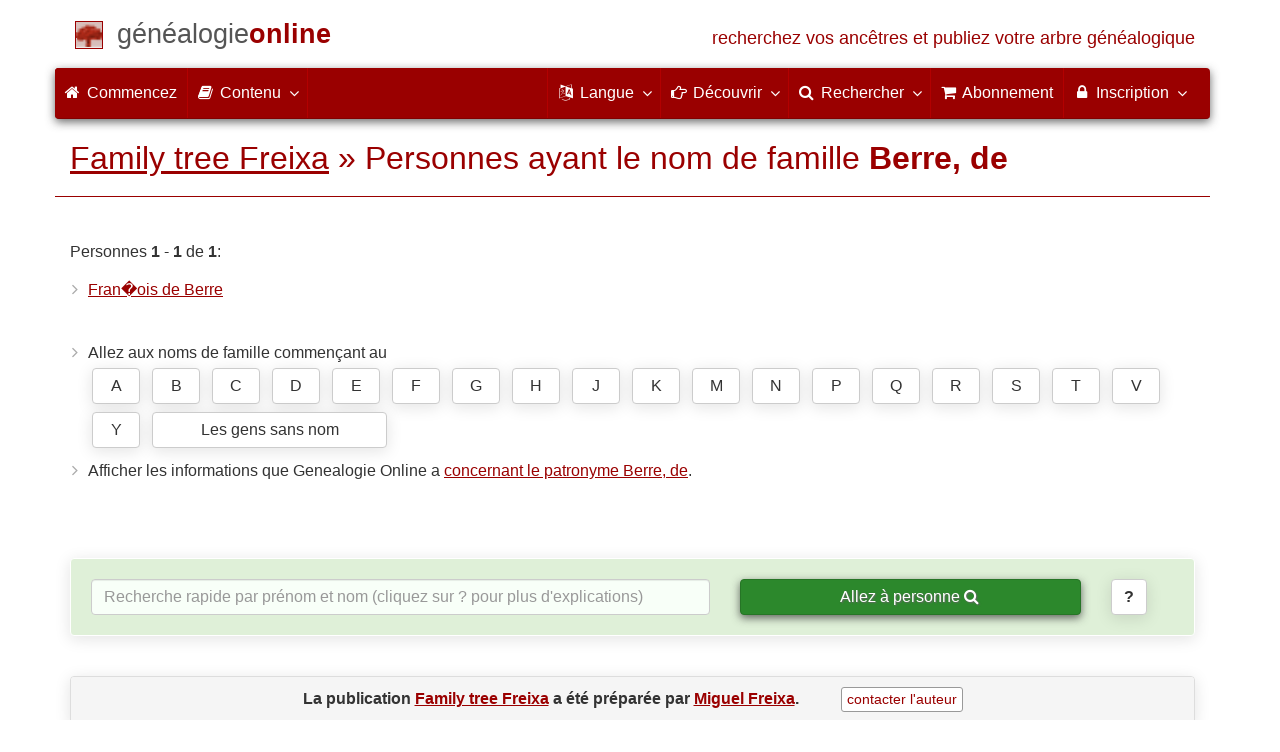

--- FILE ---
content_type: text/html; charset=utf-8
request_url: https://www.genealogieonline.nl/fr/family-tree-freixa/personen.php?familienaam=Berre%2C+de
body_size: 7081
content:
<!DOCTYPE html>
<html lang="fr">
<head>
<meta charset="utf-8">
<meta name="viewport" content="width=device-width, initial-scale=1">
<meta name="ROBOTS" content="noindex,follow,noarchive">
<meta name="author" content="Miguel Freixa"><meta name="publisher" content="Généalogie Online"><meta name="collection" content="Family tree Freixa">
<meta name="keywords" content="recherche généalogique,généalogie,arbre généalogique,ancêtres,faire un arbre généalogique,Cartes de prière,gedcom">
<meta name="description" content="Personnes portant le nom de famille %name% dans la publication Family tree Freixa de Miguel Freixa de Généalogie Online.">
<meta name="google" content="notranslate">
<title>Personnes ayant le nom de famille Berre, de &raquo; Family tree Freixa &raquo; Généalogie Online</title>
<link rel="canonical" href="https://www.genealogieonline.nl/family-tree-freixa/personen.php?familienaam=Berre%2C+de">
<link rel="alternate" hreflang="x-default" href="https://www.genealogieonline.nl/family-tree-freixa/personen.php?familienaam=Berre%2C+de">
<link rel="alternate" hreflang="nl" href="https://www.genealogieonline.nl/family-tree-freixa/personen.php?familienaam=Berre%2C+de">
<link rel="alternate" hreflang="en" href="https://www.genealogieonline.nl/en/family-tree-freixa/personen.php?familienaam=Berre%2C+de">
<link rel="alternate" hreflang="de" href="https://www.genealogieonline.nl/de/family-tree-freixa/personen.php?familienaam=Berre%2C+de">
<link rel="alternate" hreflang="fr" href="https://www.genealogieonline.nl/fr/family-tree-freixa/personen.php?familienaam=Berre%2C+de">
<meta prefix="og: http://ogp.me/ns#" property="og:url" content="https://www.genealogieonline.nl/fr/family-tree-freixa/personen.php?familienaam=Berre%2C+de">
<meta prefix="og: http://ogp.me/ns#" property="og:description" content="Personnes portant le nom de famille %name% dans la publication Family tree Freixa de Miguel Freixa de Généalogie Online.">
<meta prefix="og: http://ogp.me/ns#" property="og:image" content="https://www.genealogieonline.nl/family-tree-freixa/infographic/og-fr.png">
<meta prefix="og: http://ogp.me/ns#" property="og:image:width" content="750">
<meta prefix="og: http://ogp.me/ns#" property="og:image:height" content="410">
<meta prefix="og: http://ogp.me/ns#" property="og:title" content="Personnes ayant le nom de famille Berre, de &raquo; Family tree Freixa &raquo; Généalogie Online">
<meta prefix="og: http://ogp.me/ns#" property="og:type" content="article">
<meta prefix="og: http://ogp.me/ns#" property="og:site_name" content="Généalogie Online">
<meta property="twitter:card" content="summary_large_image"><meta property="twitter:title" content="Personnes ayant le nom de famille Berre, de &raquo; Family tree Freixa &raquo; Généalogie Online">
<meta property="twitter:description" content="Personnes portant le nom de famille %name% dans la publication Family tree Freixa de Miguel Freixa de Généalogie Online.">
<meta property="twitter:image:src" content="https://www.genealogieonline.nl/family-tree-freixa/infographic/t-fr.png">
<meta property="fb:pages" content="140300026080449">
<meta name="mobile-web-app-capable" content="yes">
<meta name="application-name" content="Généalogie Online">
<link rel="apple-touch-icon" sizes="180x180" href="https://www.genealogieonline.nl/apple-touch-icon.png">
<link rel="icon" type="image/png" sizes="32x32" href="https://www.genealogieonline.nl/favicon-32x32.png">
<link rel="icon" type="image/png" sizes="16x16" href="https://www.genealogieonline.nl/favicon-16x16.png">
<link rel="manifest" href="https://www.genealogieonline.nl/manifest-fr.json"><meta name="msapplication-square150x150logo" content="/ms-icon-150x150.png">
<meta name="msapplication-config" content="/browserconfig.xml">
<meta name="msapplication-TileColor" content="#9A0000">
<meta name="theme-color" content="#9A0000">
<link rel="mask-icon" href="https://static.genealogieonline.nl/img/boom.svg" color="#9A0000">
<link rel="alternate" type="application/rss+xml" title="Genealogie Online Stambomen" href="https://www.genealogieonline.nl/rss/stambomen">
<link rel="alternate" type="application/rss+xml" title="Genealogie Online Startpunten" href="https://www.genealogieonline.nl/rss/startpunten">
<link rel="alternate" type="application/rss+xml" title="Genealogie Online Verhalen" href="https://www.genealogieonline.nl/rss/verhalen">
<link rel="alternate" type="application/rss+xml" title="Généalogie Online Nouvelles" href="https://www.genealogieonline.nl/nieuws/nieuws.fr.xml">
<link title="Genealogie Online Doorzoeken" type="application/opensearchdescription+xml" rel="search" href="https://www.genealogieonline.nl/zoeken/opensearch.xml">
<link rel="stylesheet" type="text/css" href="https://static.genealogieonline.nl/css/font-awesome-4.7.0/css/font-awesome.min.css">
<link rel="stylesheet" type="text/css" href="https://static.genealogieonline.nl/css/p/go4.496.css">
</head>
<body id="go">
<!-- div id="toppart" -->
<div class="container" data-nosnippet role="banner">
<div id="main_title" style="padding: 15px 15px;margin: 0 -15px;">
<a aria-label="Commencez" href="https://www.genealogieonline.nl/fr/">
<span class="logo"> </span>
<span class="title1">généalogie</span><span class="title2">online</span>
<span class="tagline hidden-sm text-primary">recherchez vos ancêtres et publiez votre arbre généalogique</span>
</a>
</div>
</div>

<div class="container" data-nosnippet role="navigation">
<nav class="navbar navbar-coret xs-height100 navbar-static-top" id="main_navbar">
<div class="container-fluid">
<div class="navbar-header">
<button class="navbar-toggle hamburgr hamburgr--collapse" type="button" data-toggle="collapse" data-target="#MegaNavbarID">
  <span class="hamburgr-box">
	<span class="hamburgr-inner"></span>
  </span>
  <span class="hamburgr-label">Menu</span>
</button>
<a href="https://www.genealogieonline.nl/fr/" aria-label="Commencez" class="nav navbar-nav navbar-left hidden-not-fixed logo1"></a>
<div class="nav navbar-nav no-margin navbar-left hidden-sm hidden-md hidden-lg">
<span class="logo2outer"><a href="https://www.genealogieonline.nl/fr/" class="nav navbar-nav no-margin navbar-left logo2" title="Home"></a></span>
<p class="navbar-text pull-left"><span class="hidden-sm hidden-md reverse"><a href="https://www.genealogieonline.nl/fr/">Généalogie Online</a></span></p>
</div>
</div>
<div class="collapse navbar-collapse" id="MegaNavbarID">
<ul class="nav navbar-nav navbar-left">
<li><a href="https://www.genealogieonline.nl/fr/"><i class="fa fam fa-home"></i>&nbsp;Commencez</a></li><li class="divider"></li>
<li class="dropdown">
<a data-toggle="dropdown" href="javascript:void(0 /* inhoud */);" class="dropdown-toggle"><i class="fa fam fa-book"></i>&nbsp;Contenu<span class="caret"></span></a>
<div class="dropdown-menu">
<ul id="myTab" style="margin-top: 1px;">
<li><a href="https://www.genealogieonline.nl/fr/stambomen.php">Arbres généalogiques<span class="desc reverse">liste de toutes les publications</span></a></li><li class="dropdown-right-onclick">
<a href="javascript:void(0 /* inhoud > collecties */);" data-toggle="collapse" data-target="#col_1" class="dropdown-toggle collapsed"><i class="fa fam fa-bars"></i> Collections<span class="desc reverse">collections de publications</span></a>
<ul class="dropdown-menu collapse" id="col_1" aria-expanded="false">
	<li><a href="https://www.genealogieonline.nl/fr/collecties/">Résumé</a></li>
	<li class="divider"></li>
	<li><a href="https://www.genealogieonline.nl/fr/voorverenigingen/vvg/">Vereniging Veluwse Geslachten</a></li>	<li class="divider"></li>
	<li><a href="https://www.genealogieonline.nl/fr/collecties/bidprentjes">Cartes de prière</a></li>
	<li><a href="https://www.genealogieonline.nl/fr/collecties/gensdatapro-gebruikers">Utilisateurs de GensDataPro</a></li>
	<li><a href="https://www.genealogieonline.nl/fr/collecties/bevolkingsreconstructies">Reconstructions de population</a></li>
	<li><a href="https://www.genealogieonline.nl/fr/collecties/indische-genealogische-vereniging">Indische genealogische vereniging</a></li>
	<li><a href="https://www.genealogieonline.nl/fr/collecties/myheritage-ftb-gebruikers">Utilisateurs de MyHeritage Family Tree Builder</a></li>
	<li><a href="https://www.genealogieonline.nl/fr/collecties/nederlandse_voc_en_wic">VOC et WIC néerlandais</a></li>
	<li><a href="https://www.genealogieonline.nl/fr/collecties/prominente-nederlandse-families">Familles éminentes</a></li>
</ul>
</li>
<li class="divider"></li>
<li><a href="https://www.genealogieonline.nl/fr/startpunten.php">Points de départ<span class="desc reverse">vue d'ensemble des points de départ</span></a></li><li><a href="https://www.genealogieonline.nl/fr/verhalen.php">Histoires<span class="desc reverse">aperçu des histoires</span></a></li><li><a href="https://www.genealogieonline.nl/fr/beeldbank/">Galerie d'images<span class="desc reverse">images et scans historiques</span></a></li><li><a href="https://www.genealogieonline.nl/fr/molenaars/">Liste des moulins<span class="desc reverse">et leurs meuniers</span></a></li><li><a href="https://www.genealogieonline.nl/fr/wo2slachtoffers/">Victimes de la seconde guerre mondiale<span class="desc reverse">dans les publications</span></a></li><li><a href="https://www.genealogieonline.nl/fr/rkdartists/">Artistes et historiens de l'art<span class="desc reverse">dans les publications</span></a></li><li class="divider"></li>
<li class="dropdown-right-onclick">
<a href="javascript:void(0 /* inhoud > naslag */);" data-toggle="collapse" data-target="#id_1" class="dropdown-toggle collapsed"><i class="fa fam fa-bars"></i> Référence<span class="desc reverse">des ouvrages de référence à portée de main</span></a>
<ul class="dropdown-menu collapse" id="id_1" aria-expanded="false">
<li><a href="https://www.genealogieonline.nl/fr/naslag/">Résumé</a></li>
<li class="divider"></li>
<li><a href="https://www.genealogieonline.nl/fr/naslag/standaarden-en-richtlijnen/">Standards et lignes directrices généalogiques</a></li>
<li><a href="https://www.genealogieonline.nl/fr/naslag/genealogisch-onderzoeksproces/">Procédure de recherche généalogique</a></li>
<li><a href="https://www.genealogieonline.nl/fr/naslag/kalender/">Convertisseur de calendrier</a></li>
<li><a href="https://www.genealogieonline.nl/fr/naslag/phonetic/">Codes phonétiques calculatrice</a></li>
<li><a href="https://www.genealogieonline.nl/fr/naslag/woordenboek/">Dictionnaire généalogique</a></li>
</ul>
</li>
<li class="divider"></li>
<li><a href="https://www.genealogieonline.nl/fr/nieuws.php">Nouvelles<span class="desc reverse">les dernières nouvelles</span></a></li>
</ul>
</div>
</li>
<li class="divider"></li>
</ul>
<ul class="nav navbar-nav navbar-right">
<li class="divider"></li>
<li class="dropdown no-border-radius">
<a data-toggle="dropdown" href="javascript:void(0 /* taal */);" class="dropdown-toggle"><i class="fa fam fa-language"></i>&nbsp;<span class="hidden-sm reverse">Langue</span><span class="caret"></span></a>
<div class="dropdown-menu">
<ul>
<li><a href="/family-tree-freixa/personen.php?familienaam=Berre%2C+de">Nederlands</a></li>
<li><a href="/en/family-tree-freixa/personen.php?familienaam=Berre%2C+de">English</a></li>
<li><a href="/de/family-tree-freixa/personen.php?familienaam=Berre%2C+de">Deutsch</a></li>
<li><a href="/fr/family-tree-freixa/personen.php?familienaam=Berre%2C+de"><strong>Français</strong></a></li>
</ul>
</div>
</li>
<li class="divider"></li>
<li class="dropdown-full">
<a data-toggle="dropdown" href="javascript:void(0 /* ontdek */);" class="dropdown-toggle"><i class="fa fam fa-hand-o-right"></i>&nbsp;<span class="hidden-sm reverse">Découvrir</span><span class="caret"></span></a>
<div class="dropdown-menu">
<ul>
<li class="col-sm-5ths col-xs-12"><a style="background-color:#834884" target="oa" href="https://www.openarch.nl/?lang=fr">Archives <span class="hidden-xs hidden-lg"><br></span>Ouvertes<span class="desc">recherche des <span class="hidden-xs"><br></span>données généalogiques</span></a></li>
<li class="col-sm-5ths col-xs-12"><a style="background-color:#5c4c00" target="fa" href="https://www.familiearchivaris.nl/?lang=fr">Archiviste <span class="hidden-xs hidden-lg"><br></span>Familiale <span class="desc">créer un numérique <span class="hidden-xs"><br></span>archives familiales</span></a></li>
<li class="col-sm-5ths col-xs-12"><a style="background-color:#c05000" target="sf" href="https://www.stamboomforum.nl/">Stamboom <span class="hidden-xs hidden-lg"><br></span>Forum<span class="desc">sociaal netwerk <span class="hidden-xs"><br></span>van genealogen <div class="sprite-nl"></div></span></a></li>
<li class="col-sm-5ths col-xs-12"><a style="background-color:#285b70" target="sg" href="https://www.stamboomgids.nl/">Stamboom <span class="hidden-xs hidden-lg"><br></span>Gids<span class="desc">zoek websites <span class="hidden-xs"><br></span>voor genealogen <div class="sprite-nl"></div></span></a></li>
<li class="col-sm-5ths col-xs-12"><a style="background-color:#367e18" target="gw" href="https://www.genealogiewerkbalk.nl/">Genealogie <span class="hidden-xs hidden-lg"><br></span>Werkbalk<span class="desc">snel archieven <span class="hidden-xs"><br></span>doorzoeken <div class="sprite-nl"></div></span></a></li>
</ul>
</div>
</li>
<li class="divider"></li>
<li class="dropdown-grid">
<a data-toggle="dropdown" href="javascript:void(0 /* zoeken */);" class="dropdown-toggle"><i class="fa fam fa-search"></i>&nbsp;<span class="hidden-sm reverse">Rechercher</span><span class="caret"></span></a>
<div class="dropdown-grid-wrapper" role="menu">
<ul class="dropdown-menu col-xs-12 col-sm-10 col-md-8 col-lg-7">
<li>
<div id="carousel-search" class="carousel">
<div class="row">
<div class="col-lg-7 col-md-7 col-sm-7">
<div class="carousel-inner">
<div class="item active">
<h3 class="text-left" style="padding-top:0px; border-bottom: 1px solid #ffffff;">Parcourir toutes les personnes</h3>
<br>
<form action="https://www.genealogieonline.nl/fr/zoeken/index.php" method="get" class="form-horizontal">
<div class="form-group">
<label for="goname" class="col-sm-4 control-label">Nom de famille</label>
<div class="col-sm-8"><input type="text" class="input-sm form-control" required id="goname" name="q" placeholder="Nom de famille" autocomplete="off" spellcheck="false"></div>
</div>
<div class="form-group">
<label for="govname" class="col-sm-4 control-label">Prénom</label>
<div class="col-sm-8"><input type="text" class="input-sm form-control" id="govname" name="vn" placeholder="Prénom" autocomplete="off" spellcheck="false"></div>
</div>
<div class="form-group">
<label for="gopn" class="col-sm-4 control-label">Nom de lieu</label>
<div class="col-sm-8"><input type="text" class="input-sm form-control" id="gopn" name="pn" placeholder="Nom de lieu" autocomplete="off" spellcheck="false"></div>
</div>
<div class="form-group">
<div class="col-sm-offset-4 col-sm-8">
<button class="btn btn-default btn-block" type="submit"><i class="fa fam fa-search"></i> Rechercher</button>
</div>
</div>
</form>
</div>

<div class="item">
<h3 class="text-left" style="padding-top:0px; border-bottom: 1px solid #ffffff;">Rechercher toutes les publications</h3>
<br>
<form action="https://www.genealogieonline.nl/fr/zoeken/publicaties.php" method="get" class="form-horizontal">
<div class="form-group">
<label for="gopq" class="col-sm-4 control-label">Terme de recherche</label>
<div class="col-sm-8"><input type="text" name="q" class="input-sm form-control" id="gopq" placeholder="Nom de l'auteur ou de titre de la publication" autocomplete="off" spellcheck="false"></div>
</div>
<div class="form-group">
<div class="col-sm-offset-4 col-sm-8">
<button class="btn btn-default btn-block" type="submit"><i class="fa fam fa-search"></i> Rechercher</button>
</div>
</div>
</form>
</div>

<div class="item">
<h3 class="text-left" style="padding-top:0px; border-bottom: 1px solid #ffffff;">Recherche textes d'aide</h3>
<br>
<form action="https://www.genealogieonline.nl/fr/help/" method="get" class="form-horizontal">
<div class="form-group">
<label for="gobq3" class="col-sm-4 control-label">Terme de recherche</label>
<div class="col-sm-8"><input type="text" name="q" class="input-sm form-control" id="gobq3" placeholder="Sujet" autocomplete="off" spellcheck="false"></div>
</div>
<div class="form-group">
<div class="col-sm-offset-4 col-sm-8">
<button class="btn btn-default btn-block" type="submit"><i class="fa fam fa-search"></i> Rechercher</button>
</div>
</div>
</form>
</div>

<div class="item">
<h3 class="text-left" style="padding-top:0px; border-bottom: 1px solid #ffffff;">Rechercher les Archives Ouvertes</h3>
<br>
<form target="oa" action="https://www.openarch.nl/search.php" method="get" class="form-horizontal">
<div class="form-group">
<label for="oabq" class="col-sm-4 control-label">Nom de famille</label>
<div class="col-sm-8"><input type="hidden" name="lang" value="fr"><input type="text" name="name" class="input-sm form-control" id="oabq" placeholder="Nom de famille" autocomplete="off" spellcheck="false"></div>
</div>
<div class="form-group">
<div class="col-sm-offset-4 col-sm-8">
<button class="btn btn-default btn-block" type="submit"><i class="fa fam fa-search"></i> Rechercher</button>
</div>
</div>
</form>
</div>

<div class="item">
<h3 class="text-left" style="padding-top:0px; border-bottom: 1px solid #ffffff;">Chercher Wie (onder)zoekt wie? <div class="sprite-nl"></div></h3>
<br>
<form target="sf" action="https://www.stamboomforum.nl/wiezoektwie/zoeken.php" method="get" class="form-horizontal">
<div class="form-group">
<label for="gobq" class="col-sm-4 control-label">Nom de famille</label>
<div class="col-sm-8"><input type="text" name="q" class="input-sm form-control" id="gobq" placeholder="Nom de famille" autocomplete="off" spellcheck="false"></div>
</div>
<div class="form-group">
<div class="col-sm-offset-4 col-sm-8">
<button class="btn btn-default btn-block" type="submit"><i class="fa fam fa-search"></i> Rechercher</button>
</div>
</div>
</form>
</div>

<div class="item">
<h3 class="text-left" style="padding-top:0px; border-bottom: 1px solid #ffffff;">Recherche discussions <div class="sprite-nl"></div></h3>
<br>
<form target="sf" action="https://www.stamboomforum.nl/zoek/" method="get" class="form-horizontal">
<div class="form-group">
<label for="gobq2" class="col-sm-4 control-label">Terme de recherche</label>
<div class="col-sm-8"><input type="text" name="q" class="input-sm form-control" id="gobq2" placeholder="Sujet" autocomplete="off" spellcheck="false"></div>
</div>
<div class="form-group">
<div class="col-sm-offset-4 col-sm-8">
<button class="btn btn-default btn-block" type="submit"><i class="fa fam fa-search"></i> Rechercher</button>
</div>
</div>
</form>
</div>

<div class="item">
<h3 class="text-left" style="padding-top:0px; border-bottom: 1px solid #ffffff;">Rechercher tous les sites <div class="sprite-nl"></div></h3>
<br>
<form target="sf" action="https://www.stamboomgids.nl/zoeken.php" method="get" class="form-horizontal">
<div class="form-group">
<label for="gopq2" class="col-sm-4 control-label">Terme de recherche</label>
<div class="col-sm-8"><input type="text" name="kword" class="input-sm form-control" id="gopq2" placeholder="Terme en titre ou la description site" autocomplete="off" spellcheck="false"></div>
</div>
<div class="form-group">
<div class="col-sm-offset-4 col-sm-8">
<button class="btn btn-default btn-block" type="submit"><i class="fa fam fa-search"></i> Rechercher</button>
</div>
</div>
</form>
</div>

</div>
</div>
<div class="col-lg-5 col-md-5 col-sm-5" style="border-left: 1px solid #ffffff;">
<ol class="carousel-indicators navbar-carousel-indicators">
<li data-target="#carousel-search" data-slide-to="0" class="active"><a href="javascript:void(0 /* zoek personen */);">La recherche de personnes<span class="desc reverse">par nom</span></a></li>
<li data-target="#carousel-search" data-slide-to="1"><a href="javascript:void(0 /* zoek > publicaties */);">Recherche des publications<span class="desc reverse">par titre et auteur</span></a></li>
<li data-target="#carousel-search" data-slide-to="2"><a href="javascript:void(0 /* zoek > helpteksten */);">Trouver textes d'aide <span class="desc reverse">dans les questions et réponses</span></a></li>
<li data-target="#carousel-search" data-slide-to="3"><a href="javascript:void(0 /* zoek > akten */);">Recherche rocuments<span class="desc reverse">par Archives Ouvertes</span></a></li>
</ol>
</div>
</div>
</div>
</li>
</ul>
</div>
</li>
<li class="divider"></li>
<li><a href="https://www.genealogieonline.nl/fr/abonnement/"><i class="fa fam fa-shopping-cart"></i><span class="show-xs hidden-sm"> Abonnement</span></a></li>
<li class="divider"></li>
<li class="dropdown-grid">
<a data-toggle="dropdown" href="javascript:void(0 /* aanmelden */);" class="dropdown-toggle"><i class="fa fam fa-lock"></i>&nbsp;Inscription<span class="caret"></span></a>
<div class="dropdown-grid-wrapper" role="menu">
<ul class="dropdown-menu">
<li><a href="https://www.genealogieonline.nl/fr/mijn/">Connexion<span class="desc reverse">déjà enregistré, connectez-vous</span></a></li>
<li><a href="https://www.genealogieonline.nl/fr/mijn/registratie/">Inscription<span class="desc reverse">nouveau ici: subscribe</span></a></li>
<li><a href="https://www.genealogieonline.nl/fr/mijn/wachtwoordvergeten/">Mot de passe oublié<span class="desc reverse">password reset</span></a></li>
<li class="divider hidden-xs"></li>
<li><a href="https://www.genealogieonline.nl/fr/houmeopdehoogte.php">Tenez-moi au courant<span class="desc reverse">bulletin mensuel gratuit</span></a></li>
<li class="divider hidden-xs"></li>
<li><a href="https://www.genealogieonline.nl/fr/inkleuren/">Coloriage<span class="desc reverse">de photos en noir et blanc</span></a></li>
<li><a href="https://www.genealogieonline.nl/fr/kwartierstaat-pdf-wizard/">Assistant PDF Pedigree<span class="desc reverse">créer un pedigree chic</span></a></li>
<li class="divider hidden-xs"></li>
<li><a href="https://www.genealogieonline.nl/fr/abonnement/">Souscriptions<span class="desc reverse">vérifier les possibilités</span></a></li>
</ul>
</div>
</li>
</ul>
</div>
</div>
</nav>
</div>
<div class="container" role="main">
<h1 class="page-header"><a href="/fr/family-tree-freixa/">Family tree Freixa</a> &raquo; Personnes ayant le nom de famille <b>Berre, de</b></h1>
<p>Personnes <b>1</b> - <b>1</b> de <b>1</b>:</p>

<div class="row">
<div class="col-md-4">
<ul class="nicelist">
<li><a href="I8187.php">Fran�ois  de Berre</a></li>
</ul>
</div>
</div>
<br>
<ul class="nicelist">
<li>Allez aux noms de famille commençant au <div class="letterlinks"><a class="btn btn-default" href="familienamen.php?letter=A&p=1">A</a> <a class="btn btn-default" href="familienamen.php?letter=B&p=1">B</a> <a class="btn btn-default" href="familienamen.php?letter=C&p=1">C</a> <a class="btn btn-default" href="familienamen.php?letter=D&p=1">D</a> <a class="btn btn-default" href="familienamen.php?letter=E&p=1">E</a> <a class="btn btn-default" href="familienamen.php?letter=F&p=1">F</a> <a class="btn btn-default" href="familienamen.php?letter=G&p=1">G</a> <a class="btn btn-default" href="familienamen.php?letter=H&p=1">H</a> <a class="btn btn-default" href="familienamen.php?letter=J&p=1">J</a> <a class="btn btn-default" href="familienamen.php?letter=K&p=1">K</a> <a class="btn btn-default" href="familienamen.php?letter=M&p=1">M</a> <a class="btn btn-default" href="familienamen.php?letter=N&p=1">N</a> <a class="btn btn-default" href="familienamen.php?letter=P&p=1">P</a> <a class="btn btn-default" href="familienamen.php?letter=Q&p=1">Q</a> <a class="btn btn-default" href="familienamen.php?letter=R&p=1">R</a> <a class="btn btn-default" href="familienamen.php?letter=S&p=1">S</a> <a class="btn btn-default" href="familienamen.php?letter=T&p=1">T</a> <a class="btn btn-default" href="familienamen.php?letter=V&p=1">V</a> <a class="btn btn-default" href="familienamen.php?letter=Y&p=1">Y</a> <a style="width:235px" class="btn btn-default" href="personen.php?familienaam=&p=1">Les gens sans nom</a> </div></li>
<li>Afficher les informations que Genealogie Online a <a href="/fr/sur-le-nom-de-famille/Berre%2C+de">concernant le patronyme Berre, de</a>.</li>
</ul><br>

<div class="bg-success noprint zoeknaam">
    <form>
    <div class="row">
	<div class="col-md-7"><input type="search" id="titel123" class="form-control" autocorrect="off" spellcheck="false" autocomplete="off" placeholder="Recherche rapide par prénom et nom (cliquez sur ? pour plus d'explications)"/><br class="hidden-md hidden-lg"></div>
	<div class="col-md-4"><button class="btn btn-success btn-block" onclick="return doZoekNaamSubmit();">Allez à personne <span class="fa fa-search"></span></button></div>
	<div class="col-md-1"><button title="Découvrez comment fonctionne la recherche rapide" class="btn btn-default" onclick="dlgHelp.showModal();return false;"><b>?</b></button></div>
    </div>
    <input type="hidden" id="url" name="url"></form>
</div>

<dialog id="dialogHelp">
    <p>Avec la recherche rapide, vous pouvez effectuer une recherche par nom, prénom suivi d'un nom de famille. Vous tapez quelques lettres (au moins 3) et une liste de noms personnels dans cette publication apparaîtra immédiatement. Plus de caractères saisis, plus précis seront les résultats. Cliquez sur le nom d'une personne pour accéder à la page de cette personne.</p>
    <ul class="nicelist">
    <li>On ne fait pas de différence entre majuscules et minuscules.</li>
    <li>Si vous n'êtes pas sûr du prénom ou de l'orthographe exacte, vous pouvez utiliser un astérisque (*). Exemple : "*ornelis de b*r" trouve à la fois "cornelis de boer" et "kornelis de buur".</li>
    <li>Il est impossible d'introduire des caractères autres que ceux de l'alphabet (ni signes diacritiques tels que ö ou é).</li>
    </ul>
    <p><button onclick="dlgHelp.close();" class="btn btn-primary pull-right">Fermer</button></p>
</dialog>

<script>
var dlgHelp=document.getElementById('dialogHelp');function doZoekNaamSubmit(){var pUrl=document.getElementById('url').value;if (pUrl==""){dlgHelp.showModal();}else{window.location.href=pUrl;}return false;}
</script>

<div class="panel panel-default"><div class="panel-heading text-center">La publication <a href="/fr/family-tree-freixa/"><b>Family tree Freixa</b></a> a été préparée par <a rel="author" href="https://www.stamboomforum.nl/profiel/134329">Miguel Freixa</a>.<span class="noprint"><a rel="nofollow" style="margin-left:3em;background-color:white;border-color:#999" class="btn btn-xs" href="/fr/family-tree-freixa/contact.php">contacter&nbsp;l'auteur</a></span></div></div>		</div>
		<footer class="footer">
			<div class="container" data-nosnippet>
				<div class="row hidden-print">
					<div class="col-md-2 col-xs-6 footercol footercol12">
						<h4>Liens directs ...</h4>
						<ul class="nicelist">
						<li><a href="https://www.genealogieonline.nl/fr/abonnement/">Abonnement</a></li><li><a href="https://www.genealogieonline.nl/fr/help/">Question/réponse</a></li><li><a href="https://www.genealogieonline.nl/fr/disclaimer.php">Renonciation</a></li>						</ul>
					</div>
					<div class="col-md-2 col-xs-6 footercol footercol12" itemscope itemtype="http://schema.org/Organization">
						<link itemprop="url" href="https://genealogie.coret.org/fr/">
						<meta itemprop="logo" content="https://static.genealogieonline.nl/img/cg/logo400x400-fr.png">
						<meta itemprop="name" content="Coret Généalogie">
						<ul class="nicelist" style="padding-top:44px">
							<li><a href="https://www.genealogieonline.nl/fr/houmeopdehoogte.php">Bulletin</a></li>
							<li><a rel="nofollow" href="/fr/contact.php?bron=0">Contact</a></li>

							<li style="display:none" id="li_delen"><a id="li_delen_share" href="#">Partagez cette page</a></li>
						</ul>
					</div>
					<div class="col-md-8 col-xs-12 text-center footercol" style="padding-top:50px">
<div class="product_focus" id="product_focus_7204651"><h5><a class="product_focus_text" target="_blank" href="https://www.openarchieven.nl/?lang=fr&focus">Découvrez vos ancêtres et l'histoire de votre famille dans plus de 356 millions de sources historiques et généalogiques</a></h5><a class="btn btn-default btn-block btn--shockwave btn--product_focus" href="https://www.openarchieven.nl/?lang=fr&focus">Archives Ouvertes est la plateforme en ligne pour&nbsp;l'histoire&nbsp;familiale&nbsp;<span class="fa fa-chevron-circle-right attention-element"></span></a></div>					</div>
				</div>
				<div class="row">
					<a class="logo3" href="https://www.genealogieonline.nl/fr/" title="Home"></a>
					<p class="cg"><span class="hidden-xs">Un service Internet généalogique fourni par </span><a href="https://genealogie.coret.org/fr/">Coret Généalogie</a></p>
				</div>
			</div>
		</footer>

		<div id="kw_modal" class="modal fade" tabindex="-1" role="dialog">
			<div class="modal-dialog modal-lg">
				<div class="modal-content">
				<div class="modal-header">
					<button type="button" class="close" data-dismiss="modal" aria-label="Close"><span aria-hidden="true">&times;</span></button>
				<h4 class="modal-title">Avertissement de copiage</h4>
				</div>
				<div class="modal-body">
					<p>Des publications généalogiques sont <a target="_blank" rel="noopener" href="http://www.auteursrecht.nl/auteursrecht">protégé par le droit d'auteur</a>. Bien que les données soient souvent puisées dans des archives publiques, la recherche, l'interprétation, la collection et la sélection de ces données produit un travail unique. Les œuvres protégées par le droit d'auteur ne peuvent pas être simplement copiées ou republiées.</p>
					<p><b>Respectez les règles suivantes</b></p>
					<ul>
						<li>Demander la permission de copier des données ou au moins informer l'auteur, il est probable que l'auteur donne la permission; souvent, le contact entraîne également un échange plus important de données..</li>
						<li>N'utilisez ces données que lorsque vous les avez vérifiées, de préférence à la source (les archives).</li>
						<li>Mentionnez la personne dont vous avez repris les données aussi sa source d'origine.</li>
					</ul>
					<p><br><input type="checkbox" onclick="niet_meer_tonen('kopieerwaarschuwing_dismissed');"> Ne plus montrer ce message</p>
				</div>
				<div class="modal-footer">
					<button type="button" class="btn btn-default" data-dismiss="modal">Fermer la fenêtre</button>
				</div>
				</div>
			</div>
		</div>
<script src="https://static.genealogieonline.nl/js/jquery/1.11.3/jquery.min.js" crossorigin="anonymous"></script><script src="https://static.genealogieonline.nl/js/bootstrap/3.3.5/js/bootstrap.min.js"></script><script>var bootstrapButton=$.fn.button.noConflict();$.fn.bootstrapBtn=bootstrapButton;</script><script>
var go_lang='fr';
</script>
<script src="https://static.genealogieonline.nl/js/p/go4.105.js"></script><script src="https://static.genealogieonline.nl/js/jquery.keyboard-pagination.js"></script><script>$( function(){$(".cd-pagination").keyboardPagination({prev:".pagination-prev",next:".pagination-next"});});</script><script src="https://static.genealogieonline.nl/js/p/jquery.autocomplete-min.js"></script>
<script>
var options,a;jQuery(function(){options={minChars:3,width:document.getElementById("titel123").offsetWidth,serviceUrl:"/zoeken/naam.php?id=12729",onSelect:function(value, data){document.getElementById("url").value=data+".php";}};a=$("#titel123").autocomplete(options);});
</script>
<script>$(function() {if(window.location.hash && window.location.hash.indexOf("-") === -1 && typeof $(window.location.hash).offset()!=="undefined") {$("html, body").animate({scrollTop: $(window.location.hash).offset().top-70});}});$(".hamburgr").on("click", function(e) {$(this).toggleClass("is-active");});</script>	<script>
	$("#ctxTabs a").click(function(){window.location.hash=$(this).attr("href").substring(1);});
	$("a[href='#bronnen']").click(function(){ $("#ctxTabs a[href='#tab-bronnen']").tab("show");});
	$(function(){var currentHash=window.location.hash;if(currentHash.substring(1,5)=="tab-"){$("#ctxTabs a[href='"+currentHash+"']").tab("show");document.querySelector('#ctxTabs').scrollIntoView();}});

	if (navigator.share){document.getElementById("li_delen").style.display="block";document.getElementById("li_delen_share").addEventListener("click",async ()=>{try{await navigator.share({title:"Personnes ayant le nom de famille Berre, de > Family tree Freixa > Généalogie Online",text:"Personnes portant le nom de famille %name% dans la publication Family tree Freixa de Miguel Freixa de Généalogie Online.",url: "/fr/family-tree-freixa/personen.php?familienaam=Berre%2C+de"});}catch(err){console.error("error:",err.message);}});}
	if(navigator.serviceWorker&&location.hostname=="www.genealogieonline.nl"){navigator.serviceWorker.register('/serviceworker.js');}
	</script>
	</body>
</html>


--- FILE ---
content_type: text/javascript
request_url: https://static.genealogieonline.nl/js/jquery.keyboard-pagination.js
body_size: 289
content:
/*
	By Osvaldas Valutis, www.osvaldas.info
	Available for use under the MIT License
*/

;( function( $, window, document, undefined )
{
	'use strict';

	var $this		= $(),
		settings	= {},
		lastKeyUp	= 0,
		keyUpEvent  = false,
		dpTimeout	= false,
		isPaused	= false,

		navigate = function()
		{
			var $item = $();

			if( keyUpEvent.keyCode == settings.keyCodeLeft && settings.prev )
				$item = $this.find( settings.prev );

			else if( keyUpEvent.keyCode == settings.keyCodeRight && settings.next )
				$item = $this.find( settings.next );

			if( !$item.length && settings.num && settings.numCurrent )
			{
				$item = $this.find( settings.numCurrent );
				if( $item.length ) $item = keyUpEvent.keyCode == settings.keyCodeLeft ? $item.prev( settings.num ) : $item.next( settings.num );
			}

			if( $item.length )
			{
				$item = $item.find( 'a' );
				if( $item.length )
				{
					keyUpEvent.preventDefault();
					$item.get( 0 ).click();
				}
			}
		};

	$( document ).on( 'keyup.keyboardPagination', function( e )
	{
		keyUpEvent = e;

		if( !$this.length || isPaused || ( keyUpEvent.keyCode != settings.keyCodeLeft && keyUpEvent.keyCode != settings.keyCodeRight ) )
			return true;

		if( settings.first || settings.last )
		{
			if( new Date() - lastKeyUp <= settings.doublePressInt )
			{
				clearTimeout( dpTimeout );

				var $item = $();

				if( keyUpEvent.keyCode == settings.keyCodeLeft && settings.first )
					$item = $this.find( settings.first );

				else if( keyUpEvent.keyCode == settings.keyCodeRight && settings.last )
					$item = $this.find( settings.last );

				if( $item.length )
				{
					$item = $item.find( 'a' );
					if( $item.length )
					{
						keyUpEvent.preventDefault();
						$item.get( 0 ).click();
					}
				}
				if( !$item.length ) navigate();
			}
			else dpTimeout = setTimeout( navigate, settings.doublePressInt );

			lastKeyUp = new Date();
		}
		else navigate();
	});

	$.fn.keyboardPagination = function( options )
	{
		settings = $.extend(
					{
						num:			false,
						numCurrent:		false,
						prev:			false,
						next:			false,
						first:			false,
						last:			false,
						doublePressInt: 250,
						keyCodeLeft:	37,
						keyCodeRight:	39
					},
					options );

		$this = $( this ).last();

		isPaused = false;

		this.resume = function()
		{
			isPaused = false;
			return this;
		};

		this.pause = function()
		{
			isPaused = true;
			return this;
		};

		return this;
	};
})( jQuery, window, document );